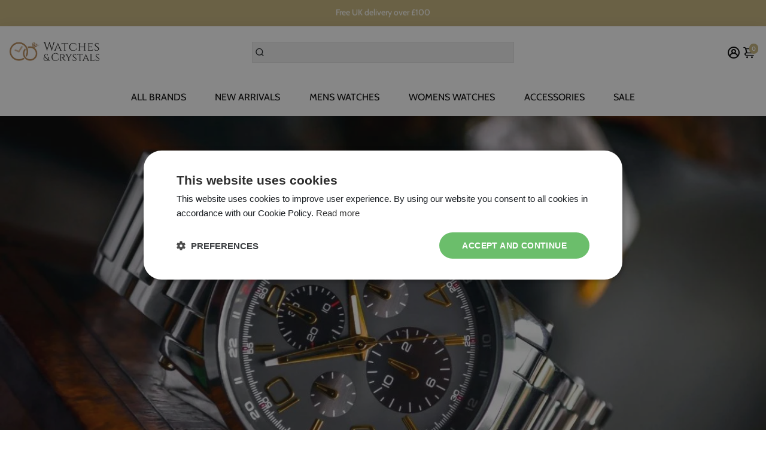

--- FILE ---
content_type: text/javascript
request_url: https://www.watchesandcrystals.com/cdn/shop/t/58/assets/getHummCall.js?v=151719874033010568191740069612
body_size: -212
content:
window.observerInitialized=!1;function getSetparentElement(parentElement){return parentElement&&(window.parentElement=parentElement),window.parentElement}async function hummPrice(price,id,parentElement){const priceElement=document.querySelector(`#monthlySum-${id}`);if(priceElement.classList.contains("price-processed"))return;const url=`https://hhq130ei45.execute-api.eu-west-1.amazonaws.com/prod/widgets/001Tl000008S447IAC/${price/100}`;try{const data=await(await fetch(url)).json(),intAmt=data.data[data.data.length-1].intAmt;priceElement.innerHTML="\xA3"+intAmt.toFixed(2),priceElement.classList.add("price-processed")}catch(error){console.error("Error fetching data:",error)}window.observerInitialized||(window.observerInitialized=!0,initMutationObserver())}function callGetPricesForChildren(){const productCards=document.getElementsByClassName("card--default");Array.from(productCards).forEach(card=>{if(card.classList.contains("price-updated"))return;const getPricesScript=card.querySelector("script");if(getPricesScript){card.classList.add("price-updated");const newScript=document.createElement("script");newScript.textContent=getPricesScript.textContent,getPricesScript.remove(),card.appendChild(newScript)}})}function initMutationObserver(){const parentElement=getSetparentElement();if(!parentElement){console.error("Target node not found");return}new MutationObserver(()=>{callGetPricesForChildren()}).observe(parentElement,{childList:!0,subtree:!1})}
//# sourceMappingURL=/cdn/shop/t/58/assets/getHummCall.js.map?v=151719874033010568191740069612
